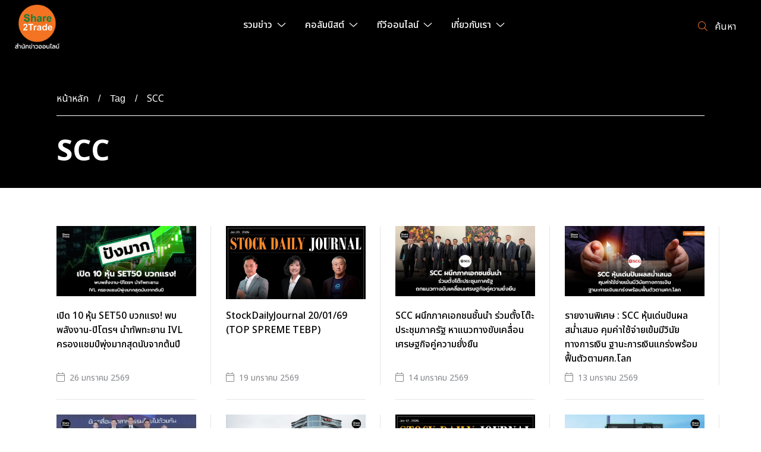

--- FILE ---
content_type: text/html; charset=UTF-8
request_url: https://www.share2trade.com/tag/SCC
body_size: 9620
content:
<!DOCTYPE html>
<html lang="th">
<head>

    <!-- Made with love by www.optiwise.io | Optiwise Provides Data and Corporate Services Tools for Public Companies -->

    <script async src="https://www.googletagmanager.com/gtag/js?id=G-GG1Y83EXDJ"></script>
   <script>
       window.dataLayer = window.dataLayer || [];
       function gtag(){dataLayer.push(arguments);}
       gtag('js', new Date());

       
       gtag('config', "G-GG1Y83EXDJ");

       
       gtag('config', 'UA-110016887-1');
   </script>



    


    



    <title>
        SCC | Share2Trade
    </title>

    <!--
<link rel="apple-touch-icon" sizes="192x192" href="/storage/favicon-app.png">
-->

<link rel="shortcut icon" type="image/png" sizes="32x32"
      href="https://www.share2trade.com/storage/favicon.png">
    <link href="https://fonts.googleapis.com/css2?family=Noto+Sans+Thai:wght@400;500;700&family=Noto+Sans:wght@400;500;700&display=swap" rel="stylesheet">

    <link rel="stylesheet" href="/assets/node.eef5d.css"/>

<link rel="stylesheet" href="/assets/vendor.f96cc.css"/>
<link rel="stylesheet" href="/assets/app.a4522.css"/>

    
    <meta charset="utf-8">

<meta http-equiv="Content-Type" content="text/html; charset=utf-8">
<meta http-equiv="X-UA-Compatible" content="IE=edge">

<meta name="viewport" content="width=device-width, initial-scale=1, maximum-scale=1, shrink-to-fit=no">
<meta name="format-detection" content="telephone=no">
<!--
<meta name="apple-mobile-web-app-title" content="Atlas CMS">
<meta name="application-name" content="Atlas CMS">
-->

<meta name="csrf-token" content="AtdDszBeHjeJ6A7C2g9Rr3qA8G5vJmZMoqpSvW0P">

<link rel="alternate" type="application/rss+xml" href="https://www.share2trade.com/feed/rss" title="Share2Trade">


<link rel="canonical" href="https://www.share2trade.com/tag/SCC"/>

<meta property="og:type" content="website" />
<meta property="og:title" content="SCC" />
<meta property="og:description" content="SCC" />
<meta property="og:url" content="https://www.share2trade.com/tag/SCC" />
<meta property="og:image" content="https://www.share2trade.com/glide/assets/images/default/opengraph.jpg?h=350&fit=max&fm=webp&t=1769598283" />

            <meta name="twitter:title" content="SCC" />
<meta name="twitter:description" content="SCC" />
<meta name="twitter:url" content="https://www.share2trade.com/tag/SCC" />
<meta name="twitter:images0" content="https://www.share2trade.com/glide/assets/images/default/opengraph.jpg?h=350&fit=max&fm=webp&t=1769598283" />

</head>
<body>





<div id="vue-app">

    <div v-cloak>

        <header-layout>
    <nav class="header__navbar navbar">
        <a href="https://www.share2trade.com/home" class="header__logo logo">
            <img src="/storage/logo.png" alt="Share2Trade" class="logo__img">
        </a>
        <div class="header__navigation navbar-expand-xl">
            <button type="button" data-toggle="collapse" data-target="#mainMenu" aria-controls="mainMenu"
                    aria-expanded="false" aria-label="Toggle navigation" class="header__navbar-toggler navbar-toggler">
                <i class="fal fa-bars"></i>
            </button>
            <div id="mainMenu" class="menu-wrapper collapse navbar-collapse ">
                <div class="menu-wrapper__menu">
                    <ul class="menu menu--main navbar-nav"  v-dropdown-toggle>
                        <li class="menu__nav-item menu__nav-item--lv1 nav-item">
                <a href="javascript:;" class="menu__nav-link menu__nav-link--lv1 nav-link ">
                    <span class="menu__title menu__title--lv1">รวมข่าว</span>
                    <span class="menu__icon menu__icon--lv1"></span>
                </a>
                <div class="menu__dropdown-menu menu__dropdown-menu--lv2">
                    <div class="menu__wrapper">
                        <div class="menu__info">
                            <p class="menu__headline headline">
                                รวมข่าว
                            </p>
                            <p class="h5 mb-2 mt-auto">ติดตามเรา</p>
<ul class="nav nav--social">
    <li class="nav__item">
        <a href="https://www.facebook.com/Share2Trade/" target="_blank" class="nav__link">
            <img class="nav__icon" src="/storage/icon/facebook.svg" alt="">
        </a>
    </li>
    <li class="nav__item">
        <a href="https://line.me/ti/g2/3vjqYsq5UYWWn8RPGJSnhsE9WWFEyPFnWcn1PQ" target="_blank" class="nav__link">
            <img class="nav__icon" src="/storage/icon/line.svg" alt="">
        </a>
    </li>
    <li class="nav__item">
        <a href="https://twitter.com/share2tradeweb" target="_blank" class="nav__link">
            <img class="nav__icon" src="/storage/icon/twitter.svg" alt="">
        </a>
    </li>
    <li class="nav__item">
        <a href="https://www.youtube.com/channel/UC9h8QrvFONaPcv96jo8S7lA" target="_blank" class="nav__link">
            <img class="nav__icon" src="/storage/icon/youtube.svg" alt="">
        </a>
    </li>
</ul>
                        </div>
                        <div class="menu__body">
                            <ul class="menu menu__lv2 navbar-nav">
                                                                    <li class="menu__nav-item menu__nav-item--lv2 nav-item">
                                        <a href="https://www.share2trade.com/news/talk-of-the-town" target="_self"
                                           class="menu__nav-link menu__nav-link--lv2 nav-link ">
                                            <span class="menu__title menu__title--lv2">Talk of The Town</span>
                                        </a>
                                    </li>
                                                                    <li class="menu__nav-item menu__nav-item--lv2 nav-item">
                                        <a href="https://www.share2trade.com/news/wealth-sharing" target="_self"
                                           class="menu__nav-link menu__nav-link--lv2 nav-link ">
                                            <span class="menu__title menu__title--lv2">Wealth Sharing</span>
                                        </a>
                                    </li>
                                                                    <li class="menu__nav-item menu__nav-item--lv2 nav-item">
                                        <a href="https://www.share2trade.com/news/bulletin-board" target="_self"
                                           class="menu__nav-link menu__nav-link--lv2 nav-link ">
                                            <span class="menu__title menu__title--lv2">กระดานข่าว</span>
                                        </a>
                                    </li>
                                                                    <li class="menu__nav-item menu__nav-item--lv2 nav-item">
                                        <a href="https://www.share2trade.com/news/s2t-daily" target="_self"
                                           class="menu__nav-link menu__nav-link--lv2 nav-link ">
                                            <span class="menu__title menu__title--lv2">S2T Daily</span>
                                        </a>
                                    </li>
                                                                    <li class="menu__nav-item menu__nav-item--lv2 nav-item">
                                        <a href="https://www.share2trade.com/news/stock-daily-journal" target="_self"
                                           class="menu__nav-link menu__nav-link--lv2 nav-link ">
                                            <span class="menu__title menu__title--lv2">Stock Daily Journal</span>
                                        </a>
                                    </li>
                                                                    <li class="menu__nav-item menu__nav-item--lv2 nav-item">
                                        <a href="https://www.share2trade.com/news/premium-stock" target="_self"
                                           class="menu__nav-link menu__nav-link--lv2 nav-link ">
                                            <span class="menu__title menu__title--lv2">Premium Stock</span>
                                        </a>
                                    </li>
                                                                    <li class="menu__nav-item menu__nav-item--lv2 nav-item">
                                        <a href="https://www.share2trade.com/news/press-release" target="_self"
                                           class="menu__nav-link menu__nav-link--lv2 nav-link ">
                                            <span class="menu__title menu__title--lv2">ภาพข่าวประชาสัมพันธ์</span>
                                        </a>
                                    </li>
                                                                    <li class="menu__nav-item menu__nav-item--lv2 nav-item">
                                        <a href="https://www.share2trade.com/news/analyst-research" target="_self"
                                           class="menu__nav-link menu__nav-link--lv2 nav-link ">
                                            <span class="menu__title menu__title--lv2">บทวิเคราะห์</span>
                                        </a>
                                    </li>
                                                                    <li class="menu__nav-item menu__nav-item--lv2 nav-item">
                                        <a href="https://www.share2trade.com/news/top-story-today" target="_self"
                                           class="menu__nav-link menu__nav-link--lv2 nav-link ">
                                            <span class="menu__title menu__title--lv2">เรื่องเด่นวันนี้</span>
                                        </a>
                                    </li>
                                                            </ul>
                        </div>
                    </div>
                </div>
            </li>
                                <li class="menu__nav-item menu__nav-item--lv1 nav-item">
                <a href="javascript:;" class="menu__nav-link menu__nav-link--lv1 nav-link ">
                    <span class="menu__title menu__title--lv1">คอลัมนิสต์</span>
                    <span class="menu__icon menu__icon--lv1"></span>
                </a>
                <div class="menu__dropdown-menu menu__dropdown-menu--lv2 menu__dropdown-menu--columnist">
                    <div class="menu__wrapper">
                        <div class="menu__info">
                            <p class="menu__headline headline">
                                คอลัมนิสต์
                            </p>
                            <p class="h5 mb-2 mt-auto">ติดตามเรา</p>
<ul class="nav nav--social">
    <li class="nav__item">
        <a href="https://www.facebook.com/Share2Trade/" target="_blank" class="nav__link">
            <img class="nav__icon" src="/storage/icon/facebook.svg" alt="">
        </a>
    </li>
    <li class="nav__item">
        <a href="https://line.me/ti/g2/3vjqYsq5UYWWn8RPGJSnhsE9WWFEyPFnWcn1PQ" target="_blank" class="nav__link">
            <img class="nav__icon" src="/storage/icon/line.svg" alt="">
        </a>
    </li>
    <li class="nav__item">
        <a href="https://twitter.com/share2tradeweb" target="_blank" class="nav__link">
            <img class="nav__icon" src="/storage/icon/twitter.svg" alt="">
        </a>
    </li>
    <li class="nav__item">
        <a href="https://www.youtube.com/channel/UC9h8QrvFONaPcv96jo8S7lA" target="_blank" class="nav__link">
            <img class="nav__icon" src="/storage/icon/youtube.svg" alt="">
        </a>
    </li>
</ul>
                        </div>
                        <div class="menu__body">
                            <ul class="menu menu__lv2 navbar-nav menu__lv2--columnist">
                                                                    <li class="menu__nav-item menu__nav-item--lv2 nav-item">
                                        <a href="https://www.share2trade.com/news/spotlight-on-hot-stock" target="_self"
                                           class="menu__nav-link menu__nav-link--lv2 nav-link ">
                                            <span class="menu__title menu__title--lv2">ส่องหุ้นร้อน</span>
                                        </a>
                                    </li>
                                                                    <li class="menu__nav-item menu__nav-item--lv2 nav-item">
                                        <a href="https://www.share2trade.com/news/highlight-stock" target="_self"
                                           class="menu__nav-link menu__nav-link--lv2 nav-link ">
                                            <span class="menu__title menu__title--lv2">จับประเด็นหุ้นเด่น</span>
                                        </a>
                                    </li>
                                                                    <li class="menu__nav-item menu__nav-item--lv2 nav-item">
                                        <a href="https://www.share2trade.com/news/smart-investment" target="_self"
                                           class="menu__nav-link menu__nav-link--lv2 nav-link ">
                                            <span class="menu__title menu__title--lv2">Smart Investment</span>
                                        </a>
                                    </li>
                                                                    <li class="menu__nav-item menu__nav-item--lv2 nav-item">
                                        <a href="https://www.share2trade.com/news/the-ipo" target="_self"
                                           class="menu__nav-link menu__nav-link--lv2 nav-link ">
                                            <span class="menu__title menu__title--lv2">The IPO</span>
                                        </a>
                                    </li>
                                                                    <li class="menu__nav-item menu__nav-item--lv2 nav-item">
                                        <a href="https://www.share2trade.com/news/fund-insurance" target="_self"
                                           class="menu__nav-link menu__nav-link--lv2 nav-link ">
                                            <span class="menu__title menu__title--lv2">Fund / Insurance</span>
                                        </a>
                                    </li>
                                                                    <li class="menu__nav-item menu__nav-item--lv2 nav-item">
                                        <a href="https://www.share2trade.com/news/sustainability" target="_self"
                                           class="menu__nav-link menu__nav-link--lv2 nav-link ">
                                            <span class="menu__title menu__title--lv2">Sustainability</span>
                                        </a>
                                    </li>
                                                                    <li class="menu__nav-item menu__nav-item--lv2 nav-item">
                                        <a href="https://www.share2trade.com/news/digital-asset" target="_self"
                                           class="menu__nav-link menu__nav-link--lv2 nav-link ">
                                            <span class="menu__title menu__title--lv2">สินทรัพย์ดิจิทัล/ทองคำ</span>
                                        </a>
                                    </li>
                                                                    <li class="menu__nav-item menu__nav-item--lv2 nav-item">
                                        <a href="https://www.share2trade.com/news/stock-talk-by-jim" target="_self"
                                           class="menu__nav-link menu__nav-link--lv2 nav-link ">
                                            <span class="menu__title menu__title--lv2">Gossip Station..by เจ๊จิ๋ม</span>
                                        </a>
                                    </li>
                                                                    <li class="menu__nav-item menu__nav-item--lv2 nav-item">
                                        <a href="https://www.share2trade.com/news/stock-talk-by-som" target="_self"
                                           class="menu__nav-link menu__nav-link--lv2 nav-link ">
                                            <span class="menu__title menu__title--lv2">ส้มซ่าส์ขาเม้าส์</span>
                                        </a>
                                    </li>
                                                                    <li class="menu__nav-item menu__nav-item--lv2 nav-item">
                                        <a href="https://www.share2trade.com/news/hot-stock" target="_self"
                                           class="menu__nav-link menu__nav-link--lv2 nav-link ">
                                            <span class="menu__title menu__title--lv2">Hot Stocks</span>
                                        </a>
                                    </li>
                                                                    <li class="menu__nav-item menu__nav-item--lv2 nav-item">
                                        <a href="https://www.share2trade.com/news/misc" target="_self"
                                           class="menu__nav-link menu__nav-link--lv2 nav-link ">
                                            <span class="menu__title menu__title--lv2">จิปาถะ</span>
                                        </a>
                                    </li>
                                                            </ul>
                        </div>
                    </div>
                </div>
            </li>
                                <li class="menu__nav-item menu__nav-item--lv1 nav-item">
                <a href="javascript:;" class="menu__nav-link menu__nav-link--lv1 nav-link ">
                    <span class="menu__title menu__title--lv1">ทีวีออนไลน์</span>
                    <span class="menu__icon menu__icon--lv1"></span>
                </a>
                <div class="menu__dropdown-menu menu__dropdown-menu--lv2">
                    <div class="menu__wrapper">
                        <div class="menu__info">
                            <p class="menu__headline headline">
                                ทีวีออนไลน์
                            </p>
                            <p class="h5 mb-2 mt-auto">ติดตามเรา</p>
<ul class="nav nav--social">
    <li class="nav__item">
        <a href="https://www.facebook.com/Share2Trade/" target="_blank" class="nav__link">
            <img class="nav__icon" src="/storage/icon/facebook.svg" alt="">
        </a>
    </li>
    <li class="nav__item">
        <a href="https://line.me/ti/g2/3vjqYsq5UYWWn8RPGJSnhsE9WWFEyPFnWcn1PQ" target="_blank" class="nav__link">
            <img class="nav__icon" src="/storage/icon/line.svg" alt="">
        </a>
    </li>
    <li class="nav__item">
        <a href="https://twitter.com/share2tradeweb" target="_blank" class="nav__link">
            <img class="nav__icon" src="/storage/icon/twitter.svg" alt="">
        </a>
    </li>
    <li class="nav__item">
        <a href="https://www.youtube.com/channel/UC9h8QrvFONaPcv96jo8S7lA" target="_blank" class="nav__link">
            <img class="nav__icon" src="/storage/icon/youtube.svg" alt="">
        </a>
    </li>
</ul>
                        </div>
                        <div class="menu__body">
                            <ul class="menu menu__lv2 navbar-nav">
                                                                    <li class="menu__nav-item menu__nav-item--lv2 nav-item">
                                        <a href="https://www.share2trade.com/news/exclusive-talk" target="_self"
                                           class="menu__nav-link menu__nav-link--lv2 nav-link ">
                                            <span class="menu__title menu__title--lv2">Exclusive Talk</span>
                                        </a>
                                    </li>
                                                                    <li class="menu__nav-item menu__nav-item--lv2 nav-item">
                                        <a href="https://www.share2trade.com/news/hot-story" target="_self"
                                           class="menu__nav-link menu__nav-link--lv2 nav-link ">
                                            <span class="menu__title menu__title--lv2">Hot Story</span>
                                        </a>
                                    </li>
                                                                    <li class="menu__nav-item menu__nav-item--lv2 nav-item">
                                        <a href="https://www.share2trade.com/news/special-variety" target="_self"
                                           class="menu__nav-link menu__nav-link--lv2 nav-link ">
                                            <span class="menu__title menu__title--lv2">สเปเชียล วาไรตี้</span>
                                        </a>
                                    </li>
                                                                    <li class="menu__nav-item menu__nav-item--lv2 nav-item">
                                        <a href="https://www.share2trade.com/news/live-broadcast" target="_self"
                                           class="menu__nav-link menu__nav-link--lv2 nav-link ">
                                            <span class="menu__title menu__title--lv2">Live Broadcast / The Billionaire Way</span>
                                        </a>
                                    </li>
                                                            </ul>
                        </div>
                    </div>
                </div>
            </li>
                                <li class="menu__nav-item menu__nav-item--lv1 nav-item">
                <a href="javascript:;" class="menu__nav-link menu__nav-link--lv1 nav-link ">
                    <span class="menu__title menu__title--lv1">เกี่ยวกับเรา</span>
                    <span class="menu__icon menu__icon--lv1"></span>
                </a>
                <div class="menu__dropdown-menu menu__dropdown-menu--lv2">
                    <div class="menu__wrapper">
                        <div class="menu__info">
                            <p class="menu__headline headline">
                                เกี่ยวกับเรา
                            </p>
                            <p class="h5 mb-2 mt-auto">ติดตามเรา</p>
<ul class="nav nav--social">
    <li class="nav__item">
        <a href="https://www.facebook.com/Share2Trade/" target="_blank" class="nav__link">
            <img class="nav__icon" src="/storage/icon/facebook.svg" alt="">
        </a>
    </li>
    <li class="nav__item">
        <a href="https://line.me/ti/g2/3vjqYsq5UYWWn8RPGJSnhsE9WWFEyPFnWcn1PQ" target="_blank" class="nav__link">
            <img class="nav__icon" src="/storage/icon/line.svg" alt="">
        </a>
    </li>
    <li class="nav__item">
        <a href="https://twitter.com/share2tradeweb" target="_blank" class="nav__link">
            <img class="nav__icon" src="/storage/icon/twitter.svg" alt="">
        </a>
    </li>
    <li class="nav__item">
        <a href="https://www.youtube.com/channel/UC9h8QrvFONaPcv96jo8S7lA" target="_blank" class="nav__link">
            <img class="nav__icon" src="/storage/icon/youtube.svg" alt="">
        </a>
    </li>
</ul>
                        </div>
                        <div class="menu__body">
                            <ul class="menu menu__lv2 navbar-nav">
                                                                    <li class="menu__nav-item menu__nav-item--lv2 nav-item">
                                        <a href="https://www.share2trade.com/about-us/online-news-agency" target="_self"
                                           class="menu__nav-link menu__nav-link--lv2 nav-link ">
                                            <span class="menu__title menu__title--lv2">สำนักข่าวออนไลน์</span>
                                        </a>
                                    </li>
                                                                    <li class="menu__nav-item menu__nav-item--lv2 nav-item">
                                        <a href="https://www.share2trade.com/about-us/our-businesses" target="_self"
                                           class="menu__nav-link menu__nav-link--lv2 nav-link ">
                                            <span class="menu__title menu__title--lv2">ธุรกิจของเรา</span>
                                        </a>
                                    </li>
                                                                    <li class="menu__nav-item menu__nav-item--lv2 nav-item">
                                        <a href="https://www.share2trade.com/about-us/contact-us" target="_self"
                                           class="menu__nav-link menu__nav-link--lv2 nav-link ">
                                            <span class="menu__title menu__title--lv2">ติดต่อเรา</span>
                                        </a>
                                    </li>
                                                            </ul>
                        </div>
                    </div>
                </div>
            </li>
            </ul>
                </div>
                <div class="menu-wrapper__social-links">
                    <p class="h5 mb-2">ติดตามเรา</p>
<ul class="nav nav--social">
    <li class="nav-item">
        <a href="https://www.facebook.com/Share2Trade/" target="_blank" class="nav-link">
            <img class="nav-icon" src="/storage/icon/facebook.svg" alt="">
        </a>
    </li>
    <li class="nav-item">
        <a href="https://line.me/ti/g2/3vjqYsq5UYWWn8RPGJSnhsE9WWFEyPFnWcn1PQ" target="_blank" class="nav-link">
            <img class="nav-icon" src="/storage/icon/line.svg" alt="">
        </a>
    </li>
    <li class="nav-item">
        <a href="https://twitter.com/share2tradeweb" target="_blank" class="nav-link">
            <img class="nav-icon" src="/storage/icon/twitter.svg" alt="">
        </a>
    </li>
    <li class="nav-item">
        <a href="https://www.youtube.com/channel/UC9h8QrvFONaPcv96jo8S7lA" target="_blank" class="nav-link">
            <img class="nav-icon" src="/storage/icon/youtube.svg" alt="">
        </a>
    </li>
</ul>
                </div>
            </div>
        </div>
        <div class="header__action">
            <div class="header__search">
                <a href="https://www.share2trade.com/search" class="header__btn-search btn btn--search">
                    <span class="btn__icon fal fa-search"></span>
                    <span class="btn__title">ค้นหา</span>
                </a>
            </div>
        </div>
    </nav>
</header-layout>

        <main class="main">

    <article class="content">

        <div class="page-header">
                    <div class="page-header__body">
                        <div class="container">
                            <div class="row no-gutters">
                                <div class="col-12">
                                    <div class="page-header__breadcrumb">
                                        <nav aria-label="breadcrumb">
                                            <ol class="breadcrumb">
                                                <li class="breadcrumb-item"><a class="breadcrumb-link" href="https://www.share2trade.com/home">หน้าหลัก</a></li>
                                                <li class="breadcrumb-item">Tag</li>
                                                <li class="breadcrumb-item" aria-current="page">
                                                    <a class="breadcrumb-link active" href="https://www.share2trade.com/tag/SCC">
                                                        SCC
                                                    </a>
                                                </li>
                                            </ol>
                                        </nav>

                                    </div>
                                </div>
                                <div class="col-12">
                                    <h1 class="page-header__title">
                                        SCC
                                    </h1>
                                </div>
                            </div>
                        </div>
                    </div>
                </div>

        <section class="section">
                <div class="section__body">
                    <div class="container">
                        <div class="row">
                            <div class="col-12">
                                                                    <div class="card-deck card-deck--last-child-no-border-right card-deck--has-border-bottom card-deck--has-border-right card-deck--1 card-deck--md-2 card-deck--lg-4">
                                                                                    <a href="https://www.share2trade.com/news/52205/%E0%B9%80%E0%B8%9B%E0%B8%B4%E0%B8%94-10-%E0%B8%AB%E0%B8%B8%E0%B9%89%E0%B8%99-set50-%E0%B8%9A%E0%B8%A7%E0%B8%81%E0%B9%81%E0%B8%A3%E0%B8%87-%E0%B8%9E%E0%B8%9A%E0%B8%9E%E0%B8%A5%E0%B8%B1%E0%B8%87%E0%B8%87%E0%B8%B2%E0%B8%99-%E0%B8%9B%E0%B8%B4%E0%B9%82%E0%B8%95%E0%B8%A3%E0%B8%AF-%E0%B8%99%E0%B8%B3%E0%B8%97%E0%B8%B1%E0%B8%9E%E0%B8%97%E0%B8%B0%E0%B8%A2%E0%B8%B2%E0%B8%99-ivl-%E0%B8%84%E0%B8%A3%E0%B8%AD%E0%B8%87%E0%B9%81%E0%B8%8A%E0%B8%A1%E0%B8%9B%E0%B9%8C%E0%B8%9E%E0%B8%B8%E0%B9%88%E0%B8%87%E0%B8%A1%E0%B8%B2%E0%B8%81%E0%B8%AA%E0%B8%B8%E0%B8%94%E0%B8%99%E0%B8%B1%E0%B8%9A%E0%B8%88%E0%B8%B2%E0%B8%81%E0%B8%95%E0%B9%89%E0%B8%99%E0%B8%9B%E0%B8%B5"
                                               target="_self" class="card">
                                                <div class="card__img-wrapper">
                                                    <img
                                                        src="https://www.share2trade.com/storage/News%20Today/2026/260126/%E0%B9%80%E0%B8%9B%E0%B8%B4%E0%B8%94%2010%20%E0%B8%AB%E0%B8%B8%E0%B9%89%E0%B8%99%20SET50%20%E0%B8%9A%E0%B8%A7%E0%B8%81%E0%B9%81%E0%B8%A3%E0%B8%87!_S2T%20(%E0%B9%80%E0%B8%A7%E0%B9%87%E0%B8%9A)_0.jpg"
                                                        alt="เปิด 10 หุ้น SET50 บวกแรง! พบพลังงาน-ปิโตรฯ นำทัพทะยาน IVL ครองแชมป์พุ่งมากสุดนับจากต้นปี" class="card__img">
                                                </div>
                                                <div class="card__body">
                                                    <h5 class="card__title card__title--sm">เปิด 10 หุ้น SET50 บวกแรง! พบพลังงาน-ปิโตรฯ นำทัพทะยาน IVL ครองแชมป์พุ่งมากสุดนับจากต้นปี</h5>
                                                    <div class="card__date">
                                                        <span class="card__date-icon"></span>
                                                        <span
                                                            class="card__date-text">26 มกราคม 2569</span>
                                                    </div>
                                                </div>
                                            </a>
                                                                                    <a href="https://www.share2trade.com/news/52038/stockdailyjournal-20-01-69-top-spreme-tebp"
                                               target="_self" class="card">
                                                <div class="card__img-wrapper">
                                                    <img
                                                        src="https://www.share2trade.com/storage/Ebook/SDJ/2026/200169.jpg"
                                                        alt="StockDailyJournal 20/01/69 (TOP SPREME TEBP)" class="card__img">
                                                </div>
                                                <div class="card__body">
                                                    <h5 class="card__title card__title--sm">StockDailyJournal 20/01/69 (TOP SPREME TEBP)</h5>
                                                    <div class="card__date">
                                                        <span class="card__date-icon"></span>
                                                        <span
                                                            class="card__date-text">19 มกราคม 2569</span>
                                                    </div>
                                                </div>
                                            </a>
                                                                                    <a href="https://www.share2trade.com/news/51908/scc-%E0%B8%9C%E0%B8%99%E0%B8%B6%E0%B8%81%E0%B8%A0%E0%B8%B2%E0%B8%84%E0%B9%80%E0%B8%AD%E0%B8%81%E0%B8%8A%E0%B8%99%E0%B8%8A%E0%B8%B1%E0%B9%89%E0%B8%99%E0%B8%99%E0%B8%B3-%E0%B8%A3%E0%B9%88%E0%B8%A7%E0%B8%A1%E0%B8%95%E0%B8%B1%E0%B9%89%E0%B8%87%E0%B9%82%E0%B8%95%E0%B9%8A%E0%B8%B0%E0%B8%9B%E0%B8%A3%E0%B8%B0%E0%B8%8A%E0%B8%B8%E0%B8%A1%E0%B8%A0%E0%B8%B2%E0%B8%84%E0%B8%A3%E0%B8%B1%E0%B8%90-%E0%B8%AB%E0%B8%B2%E0%B9%81%E0%B8%99%E0%B8%A7%E0%B8%97%E0%B8%B2%E0%B8%87%E0%B8%82%E0%B8%B1%E0%B8%9A%E0%B9%80%E0%B8%84%E0%B8%A5%E0%B8%B7%E0%B9%88%E0%B8%AD%E0%B8%99%E0%B9%80%E0%B8%A8%E0%B8%A3%E0%B8%A9%E0%B8%90%E0%B8%81%E0%B8%B4%E0%B8%88%E0%B8%84%E0%B8%B9%E0%B9%88%E0%B8%84%E0%B8%A7%E0%B8%B2%E0%B8%A1%E0%B8%A2%E0%B8%B1%E0%B9%88%E0%B8%87%E0%B8%A2%E0%B8%B7%E0%B8%99"
                                               target="_self" class="card">
                                                <div class="card__img-wrapper">
                                                    <img
                                                        src="https://www.share2trade.com/storage/News%20Today/2026/140126/SCC_S2T%20(%E0%B9%80%E0%B8%A7%E0%B9%87%E0%B8%9A)_0.jpg"
                                                        alt="SCC ผนึกภาคเอกชนชั้นนำ ร่วมตั้งโต๊ะประชุมภาครัฐ หาแนวทางขับเคลื่อนเศรษฐกิจคู่ความยั่งยืน" class="card__img">
                                                </div>
                                                <div class="card__body">
                                                    <h5 class="card__title card__title--sm">SCC ผนึกภาคเอกชนชั้นนำ ร่วมตั้งโต๊ะประชุมภาครัฐ หาแนวทางขับเคลื่อนเศรษฐกิจคู่ความยั่งยืน</h5>
                                                    <div class="card__date">
                                                        <span class="card__date-icon"></span>
                                                        <span
                                                            class="card__date-text">14 มกราคม 2569</span>
                                                    </div>
                                                </div>
                                            </a>
                                                                                    <a href="https://www.share2trade.com/news/51845/%E0%B8%A3%E0%B8%B2%E0%B8%A2%E0%B8%87%E0%B8%B2%E0%B8%99%E0%B8%9E%E0%B8%B4%E0%B9%80%E0%B8%A8%E0%B8%A9-scc-%E0%B8%AB%E0%B8%B8%E0%B9%89%E0%B8%99%E0%B9%80%E0%B8%94%E0%B9%88%E0%B8%99%E0%B8%9B%E0%B8%B1%E0%B8%99%E0%B8%9C%E0%B8%A5%E0%B8%AA%E0%B8%A1%E0%B9%88%E0%B8%B3%E0%B9%80%E0%B8%AA%E0%B8%A1%E0%B8%AD-%E0%B8%84%E0%B8%B8%E0%B8%A1%E0%B8%84%E0%B9%88%E0%B8%B2%E0%B9%83%E0%B8%8A%E0%B9%89%E0%B8%88%E0%B9%88%E0%B8%B2%E0%B8%A2%E0%B9%80%E0%B8%82%E0%B9%89%E0%B8%A1%E0%B8%A1%E0%B8%B5%E0%B8%A7%E0%B8%B4%E0%B8%99%E0%B8%B1%E0%B8%A2%E0%B8%97%E0%B8%B2%E0%B8%87%E0%B8%81%E0%B8%B2%E0%B8%A3%E0%B9%80%E0%B8%87%E0%B8%B4%E0%B8%99-%E0%B8%90%E0%B8%B2%E0%B8%99%E0%B8%B0%E0%B8%81%E0%B8%B2%E0%B8%A3%E0%B9%80%E0%B8%87%E0%B8%B4%E0%B8%99%E0%B9%81%E0%B8%81%E0%B8%A3%E0%B9%88%E0%B8%87%E0%B8%9E%E0%B8%A3%E0%B9%89%E0%B8%AD%E0%B8%A1%E0%B8%9F%E0%B8%B7%E0%B9%89%E0%B8%99%E0%B8%95%E0%B8%B1%E0%B8%A7%E0%B8%95%E0%B8%B2%E0%B8%A1%E0%B8%A8%E0%B8%81%E0%B9%82%E0%B8%A5%E0%B8%81"
                                               target="_self" class="card">
                                                <div class="card__img-wrapper">
                                                    <img
                                                        src="https://www.share2trade.com/storage/News%20Today/2026/130126/SCC_%E0%B8%A3%E0%B8%B2%E0%B8%A2%E0%B8%87%E0%B8%B2%E0%B8%99%E0%B8%9E%E0%B8%B4%E0%B9%80%E0%B8%A8%E0%B8%A9%20S2T%20(%E0%B9%80%E0%B8%A7%E0%B9%87%E0%B8%9A)%20copy_0.jpg"
                                                        alt="รายงานพิเศษ : SCC หุ้นเด่นปันผลสม่ำเสมอ คุมค่าใช้จ่ายเข้มมีวินัยทางการเงิน ฐานะการเงินแกร่งพร้อมฟื้นตัวตามศก.โลก" class="card__img">
                                                </div>
                                                <div class="card__body">
                                                    <h5 class="card__title card__title--sm">รายงานพิเศษ : SCC หุ้นเด่นปันผลสม่ำเสมอ คุมค่าใช้จ่ายเข้มมีวินัยทางการเงิน ฐานะการเงินแกร่งพร้อมฟื้นตัวตามศก.โลก</h5>
                                                    <div class="card__date">
                                                        <span class="card__date-icon"></span>
                                                        <span
                                                            class="card__date-text">13 มกราคม 2569</span>
                                                    </div>
                                                </div>
                                            </a>
                                                                                    <a href="https://www.share2trade.com/news/51838/scc-%E0%B9%80%E0%B8%A3%E0%B9%88%E0%B8%87%E0%B8%82%E0%B8%B1%E0%B8%9A%E0%B9%80%E0%B8%84%E0%B8%A5%E0%B8%B7%E0%B9%88%E0%B8%AD%E0%B8%99%E0%B9%80%E0%B8%A8%E0%B8%A3%E0%B8%A9%E0%B8%90%E0%B8%81%E0%B8%B4%E0%B8%88%E0%B9%84%E0%B8%97%E0%B8%A2-%E0%B8%88%E0%B8%B1%E0%B8%94%E0%B8%87%E0%B8%B2%E0%B8%99-reinvent-thailand-rejuvenate-smes-%E0%B8%9E%E0%B8%A5%E0%B8%B4%E0%B8%81%E0%B9%82%E0%B8%89%E0%B8%A1-smes-%E0%B9%80%E0%B8%9B%E0%B8%A5%E0%B8%B5%E0%B9%88%E0%B8%A2%E0%B8%99%E0%B8%AD%E0%B8%B8%E0%B8%95%E0%B8%AA%E0%B8%B2%E0%B8%AB%E0%B8%81%E0%B8%A3%E0%B8%A3%E0%B8%A1%E0%B8%81%E0%B9%89%E0%B8%B2%E0%B8%A7%E0%B8%81%E0%B8%A3%E0%B8%B0%E0%B9%82%E0%B8%94%E0%B8%94"
                                               target="_self" class="card">
                                                <div class="card__img-wrapper">
                                                    <img
                                                        src="https://www.share2trade.com/storage/News%20Today/2026/130126/SCC%20%E0%B9%80%E0%B8%A3%E0%B9%88%E0%B8%87%E0%B8%82%E0%B8%B1%E0%B8%9A%E0%B9%80%E0%B8%84%E0%B8%A5%E0%B8%B7%E0%B9%88%E0%B8%AD%E0%B8%99%E0%B9%80%E0%B8%A8%E0%B8%A3%E0%B8%A9%E0%B8%90%E0%B8%81%E0%B8%B4%E0%B8%88%E0%B9%84%E0%B8%97%E0%B8%A2_S2T%20(%E0%B9%80%E0%B8%A7%E0%B9%87%E0%B8%9A)%20copy_0.jpg"
                                                        alt="SCC เร่งขับเคลื่อนเศรษฐกิจไทย จัดงาน Reinvent Thailand, Rejuvenate SMEs พลิกโฉม SMEs เปลี่ยนอุตสาหกรรมก้าวกระโดด" class="card__img">
                                                </div>
                                                <div class="card__body">
                                                    <h5 class="card__title card__title--sm">SCC เร่งขับเคลื่อนเศรษฐกิจไทย จัดงาน Reinvent Thailand, Rejuvenate SMEs พลิกโฉม SMEs เปลี่ยนอุตสาหกรรมก้าวกระโดด</h5>
                                                    <div class="card__date">
                                                        <span class="card__date-icon"></span>
                                                        <span
                                                            class="card__date-text">13 มกราคม 2569</span>
                                                    </div>
                                                </div>
                                            </a>
                                                                                    <a href="https://www.share2trade.com/news/51792/%E0%B8%96%E0%B8%B6%E0%B8%87%E0%B9%80%E0%B8%A7%E0%B8%A5%E0%B8%B2%E0%B8%88%E0%B8%B1%E0%B8%9A%E0%B8%95%E0%B8%B2-scc-%E0%B8%AB%E0%B8%A5%E0%B8%B1%E0%B8%87%E0%B8%A3%E0%B8%B2%E0%B8%84%E0%B8%B2%E0%B8%9B%E0%B8%B4%E0%B9%82%E0%B8%95%E0%B8%A3%E0%B9%80%E0%B8%84%E0%B8%A1%E0%B8%B5%E0%B8%9C%E0%B9%88%E0%B8%B2%E0%B8%99%E0%B8%88%E0%B8%B8%E0%B8%94%E0%B8%95%E0%B9%88%E0%B8%B3%E0%B8%AA%E0%B8%B8%E0%B8%94-%E0%B9%82%E0%B8%9A%E0%B8%A3%E0%B8%81%E0%B8%AF-%E0%B8%84%E0%B8%B2%E0%B8%94%E0%B8%81%E0%B8%B3%E0%B9%84%E0%B8%A3%E0%B8%9B%E0%B8%B5-69-%E0%B9%80%E0%B8%95%E0%B8%B4%E0%B8%9A%E0%B9%82%E0%B8%95-22"
                                               target="_self" class="card">
                                                <div class="card__img-wrapper">
                                                    <img
                                                        src="https://www.share2trade.com/storage/News%20Today/2026/120126/%E0%B8%96%E0%B8%B6%E0%B8%87%E0%B9%80%E0%B8%A7%E0%B8%A5%E0%B8%B2%E0%B8%88%E0%B8%B1%E0%B8%9A%E0%B8%95%E0%B8%B2%20SCC_S2T%20(%E0%B9%80%E0%B8%A7%E0%B9%87%E0%B8%9A)%20copy_0.jpg"
                                                        alt="ถึงเวลาจับตา SCC หลังราคาปิโตรเคมีผ่านจุดต่ำสุด โบรกฯ คาดกำไรปี 69 เติบโต 22%" class="card__img">
                                                </div>
                                                <div class="card__body">
                                                    <h5 class="card__title card__title--sm">ถึงเวลาจับตา SCC หลังราคาปิโตรเคมีผ่านจุดต่ำสุด โบรกฯ คาดกำไรปี 69 เติบโต 22%</h5>
                                                    <div class="card__date">
                                                        <span class="card__date-icon"></span>
                                                        <span
                                                            class="card__date-text">12 มกราคม 2569</span>
                                                    </div>
                                                </div>
                                            </a>
                                                                                    <a href="https://www.share2trade.com/news/51783/stockdailyjournal-12-01-69-tegh-panel-spreme"
                                               target="_self" class="card">
                                                <div class="card__img-wrapper">
                                                    <img
                                                        src="https://www.share2trade.com/storage/Ebook/SDJ/2026/120169.jpg"
                                                        alt="StockDailyJournal 12/01/69 (TEGH PANEL SPREME)" class="card__img">
                                                </div>
                                                <div class="card__body">
                                                    <h5 class="card__title card__title--sm">StockDailyJournal 12/01/69 (TEGH PANEL SPREME)</h5>
                                                    <div class="card__date">
                                                        <span class="card__date-icon"></span>
                                                        <span
                                                            class="card__date-text">09 มกราคม 2569</span>
                                                    </div>
                                                </div>
                                            </a>
                                                                                    <a href="https://www.share2trade.com/news/51693/3-%E0%B8%A2%E0%B8%B1%E0%B8%81%E0%B8%A9%E0%B9%8C%E0%B8%9B%E0%B8%B4%E0%B9%82%E0%B8%95%E0%B8%A3%E0%B8%AF-%E0%B8%A3%E0%B8%B2%E0%B8%84%E0%B8%B2%E0%B9%81%E0%B8%A3%E0%B8%87-%E0%B8%AB%E0%B8%A5%E0%B8%B1%E0%B8%87-%E0%B9%80%E0%B8%A7%E0%B9%80%E0%B8%99%E0%B8%8B%E0%B8%B9%E0%B9%80%E0%B8%AD%E0%B8%A5%E0%B8%B2-%E0%B8%88%E0%B8%B0%E0%B8%AA%E0%B9%88%E0%B8%87%E0%B8%99%E0%B9%89%E0%B8%B3%E0%B8%A1%E0%B8%B1%E0%B8%99%E0%B9%83%E0%B8%AB%E0%B9%89%E0%B8%AA%E0%B8%AB%E0%B8%A3%E0%B8%B1%E0%B8%90%E0%B8%AF-%E0%B8%AB%E0%B8%99%E0%B8%B8%E0%B8%99%E0%B8%8B%E0%B8%B1%E0%B8%9E%E0%B8%9E%E0%B8%A5%E0%B8%B2%E0%B8%A2%E0%B9%80%E0%B8%9E%E0%B8%B4%E0%B9%88%E0%B8%A1-%E0%B8%94%E0%B8%B1%E0%B8%99%E0%B8%AA%E0%B9%80%E0%B8%9B%E0%B8%A3%E0%B8%94%E0%B8%9E%E0%B8%B8%E0%B9%88%E0%B8%87"
                                               target="_self" class="card">
                                                <div class="card__img-wrapper">
                                                    <img
                                                        src="https://www.share2trade.com/storage/News%20Today/2026/071026/3%20%E0%B8%A2%E0%B8%B1%E0%B8%81%E0%B8%A9%E0%B9%8C%E0%B8%9B%E0%B8%B4%E0%B9%82%E0%B8%95%E0%B8%A3%E0%B8%AF%20%E0%B8%A3%E0%B8%B2%E0%B8%84%E0%B8%B2%E0%B9%81%E0%B8%A3%E0%B8%87_S2T%20(%E0%B9%80%E0%B8%A7%E0%B9%87%E0%B8%9A)%20copy_0.jpg"
                                                        alt="3 ยักษ์ปิโตรฯ ราคาแรง หลัง “เวเนซูเอลา” จะส่งน้ำมันให้สหรัฐฯ หนุนซัพพลายเพิ่ม ดันสเปรดพุ่ง" class="card__img">
                                                </div>
                                                <div class="card__body">
                                                    <h5 class="card__title card__title--sm">3 ยักษ์ปิโตรฯ ราคาแรง หลัง “เวเนซูเอลา” จะส่งน้ำมันให้สหรัฐฯ หนุนซัพพลายเพิ่ม ดันสเปรดพุ่ง</h5>
                                                    <div class="card__date">
                                                        <span class="card__date-icon"></span>
                                                        <span
                                                            class="card__date-text">07 มกราคม 2569</span>
                                                    </div>
                                                </div>
                                            </a>
                                                                                    <a href="https://www.share2trade.com/news/51653/hot-stocks-%E0%B8%9B%E0%B8%A3%E0%B8%B0%E0%B8%88%E0%B8%B3%E0%B8%A7%E0%B8%B1%E0%B8%99%E0%B8%97%E0%B8%B5%E0%B9%88-06-01-2569"
                                               target="_self" class="card">
                                                <div class="card__img-wrapper">
                                                    <img
                                                        src="https://www.share2trade.com/storage/GRAPHICS/2026/%E0%B8%AB%E0%B8%B8%E0%B9%89%E0%B8%99%E0%B8%A3%E0%B9%89%E0%B8%AD%E0%B8%99%20HOT%20STOCKS%20060169%20copy.jpg"
                                                        alt="Hot Stocks ประจำวันที่ 06/01/2569" class="card__img">
                                                </div>
                                                <div class="card__body">
                                                    <h5 class="card__title card__title--sm">Hot Stocks ประจำวันที่ 06/01/2569</h5>
                                                    <div class="card__date">
                                                        <span class="card__date-icon"></span>
                                                        <span
                                                            class="card__date-text">05 มกราคม 2569</span>
                                                    </div>
                                                </div>
                                            </a>
                                                                                    <a href="https://www.share2trade.com/news/51652/stockdailyjournal-06-01-69-sa-prm-winmed"
                                               target="_self" class="card">
                                                <div class="card__img-wrapper">
                                                    <img
                                                        src="https://www.share2trade.com/storage/Ebook/SDJ/2026/060169.jpg"
                                                        alt="StockDailyJournal 06/01/69   (SA PRM WINMED)" class="card__img">
                                                </div>
                                                <div class="card__body">
                                                    <h5 class="card__title card__title--sm">StockDailyJournal 06/01/69   (SA PRM WINMED)</h5>
                                                    <div class="card__date">
                                                        <span class="card__date-icon"></span>
                                                        <span
                                                            class="card__date-text">05 มกราคม 2569</span>
                                                    </div>
                                                </div>
                                            </a>
                                                                                    <a href="https://www.share2trade.com/news/51618/%E0%B8%AB%E0%B8%99%E0%B8%B1%E0%B8%87%E0%B8%AA%E0%B8%B7%E0%B8%AD%E0%B8%9E%E0%B8%B4%E0%B8%A1%E0%B8%9E%E0%B9%8C%E0%B8%AD%E0%B8%B4%E0%B9%80%E0%B8%A5%E0%B9%87%E0%B8%81%E0%B8%97%E0%B8%A3%E0%B8%AD%E0%B8%99%E0%B8%B4%E0%B8%81%E0%B8%AA%E0%B9%8C-share2trade-5-%E0%B8%A1%E0%B8%84-2569-ptg-scc-kbank-scb-kkp"
                                               target="_self" class="card">
                                                <div class="card__img-wrapper">
                                                    <img
                                                        src="https://www.share2trade.com/storage/Ebook/S2T/2025/December/e-book%20S2T%20-%20050169%20(3%20%E0%B8%82%E0%B9%88%E0%B8%B2%E0%B8%A7).jpg"
                                                        alt="หนังสือพิมพ์อิเล็กทรอนิกส์ Share2Trade 5 ม.ค. 2569 (PTG, SCC, KBANK, SCB, KKP)" class="card__img">
                                                </div>
                                                <div class="card__body">
                                                    <h5 class="card__title card__title--sm">หนังสือพิมพ์อิเล็กทรอนิกส์ Share2Trade 5 ม.ค. 2569 (PTG, SCC, KBANK, SCB, KKP)</h5>
                                                    <div class="card__date">
                                                        <span class="card__date-icon"></span>
                                                        <span
                                                            class="card__date-text">30 ธันวาคม 2568</span>
                                                    </div>
                                                </div>
                                            </a>
                                                                                    <a href="https://www.share2trade.com/news/51591/hot-stocks-%E0%B8%9B%E0%B8%A3%E0%B8%B0%E0%B8%88%E0%B8%B3%E0%B8%A7%E0%B8%B1%E0%B8%99%E0%B8%97%E0%B8%B5%E0%B9%88-30-12-2568"
                                               target="_self" class="card">
                                                <div class="card__img-wrapper">
                                                    <img
                                                        src="https://www.share2trade.com/storage/GRAPHICS/2025/November/%E0%B8%AB%E0%B8%B8%E0%B9%89%E0%B8%99%E0%B8%A3%E0%B9%89%E0%B8%AD%E0%B8%99%20HOT%20STOCKS-301225_0.jpg"
                                                        alt="Hot Stocks ประจำวันที่ 30/12/2568" class="card__img">
                                                </div>
                                                <div class="card__body">
                                                    <h5 class="card__title card__title--sm">Hot Stocks ประจำวันที่ 30/12/2568</h5>
                                                    <div class="card__date">
                                                        <span class="card__date-icon"></span>
                                                        <span
                                                            class="card__date-text">29 ธันวาคม 2568</span>
                                                    </div>
                                                </div>
                                            </a>
                                                                                    <a href="https://www.share2trade.com/news/51528/stockdailyjournal-26-12-68-scl-pttgc-mfc"
                                               target="_self" class="card">
                                                <div class="card__img-wrapper">
                                                    <img
                                                        src="https://www.share2trade.com/storage/Ebook/SDJ/2025/261268.jpg"
                                                        alt="StockDailyJournal 26/12/68 (SCL PTTGC MFC)" class="card__img">
                                                </div>
                                                <div class="card__body">
                                                    <h5 class="card__title card__title--sm">StockDailyJournal 26/12/68 (SCL PTTGC MFC)</h5>
                                                    <div class="card__date">
                                                        <span class="card__date-icon"></span>
                                                        <span
                                                            class="card__date-text">25 ธันวาคม 2568</span>
                                                    </div>
                                                </div>
                                            </a>
                                                                                    <a href="https://www.share2trade.com/news/51476/stockdailyjournal-25-12-68-idg-pps-twpc"
                                               target="_self" class="card">
                                                <div class="card__img-wrapper">
                                                    <img
                                                        src="https://www.share2trade.com/storage/Ebook/SDJ/2025/251268.jpg"
                                                        alt="StockDailyJournal 25/12/68 (IDG PPS TWPC)" class="card__img">
                                                </div>
                                                <div class="card__body">
                                                    <h5 class="card__title card__title--sm">StockDailyJournal 25/12/68 (IDG PPS TWPC)</h5>
                                                    <div class="card__date">
                                                        <span class="card__date-icon"></span>
                                                        <span
                                                            class="card__date-text">24 ธันวาคม 2568</span>
                                                    </div>
                                                </div>
                                            </a>
                                                                                    <a href="https://www.share2trade.com/news/51438/stockdailyjournal-24-12-68-epg-ep-mmm"
                                               target="_self" class="card">
                                                <div class="card__img-wrapper">
                                                    <img
                                                        src="https://www.share2trade.com/storage/Ebook/SDJ/2025/241268.jpg"
                                                        alt="StockDailyJournal 24/12/68  (EPG EP MMM)" class="card__img">
                                                </div>
                                                <div class="card__body">
                                                    <h5 class="card__title card__title--sm">StockDailyJournal 24/12/68  (EPG EP MMM)</h5>
                                                    <div class="card__date">
                                                        <span class="card__date-icon"></span>
                                                        <span
                                                            class="card__date-text">23 ธันวาคม 2568</span>
                                                    </div>
                                                </div>
                                            </a>
                                                                                    <a href="https://www.share2trade.com/news/51391/hot-stocks-%E0%B8%9B%E0%B8%A3%E0%B8%B0%E0%B8%88%E0%B8%B3%E0%B8%A7%E0%B8%B1%E0%B8%99%E0%B8%97%E0%B8%B5%E0%B9%88-23-12-2568"
                                               target="_self" class="card">
                                                <div class="card__img-wrapper">
                                                    <img
                                                        src="https://www.share2trade.com/storage/GRAPHICS/2025/November/%E0%B8%AB%E0%B8%B8%E0%B9%89%E0%B8%99%E0%B8%A3%E0%B9%89%E0%B8%AD%E0%B8%99%20HOT%20STOCKS-231225_0.jpg"
                                                        alt="Hot Stocks ประจำวันที่ 23/12/2568" class="card__img">
                                                </div>
                                                <div class="card__body">
                                                    <h5 class="card__title card__title--sm">Hot Stocks ประจำวันที่ 23/12/2568</h5>
                                                    <div class="card__date">
                                                        <span class="card__date-icon"></span>
                                                        <span
                                                            class="card__date-text">22 ธันวาคม 2568</span>
                                                    </div>
                                                </div>
                                            </a>
                                                                                    <a href="https://www.share2trade.com/news/51372/%E0%B8%81%E0%B8%A5%E0%B8%B8%E0%B9%88%E0%B8%A1%E0%B8%9E%E0%B8%A5%E0%B8%B1%E0%B8%87%E0%B8%87%E0%B8%B2%E0%B8%99-%E0%B8%9B%E0%B8%B4%E0%B9%82%E0%B8%95%E0%B8%A3%E0%B8%AF-%E0%B8%A1%E0%B9%89%E0%B8%B2%E0%B8%A1%E0%B8%B7%E0%B8%94%E0%B8%A3%E0%B8%AD%E0%B8%9A%E0%B9%83%E0%B8%AB%E0%B8%A1%E0%B9%88-%E0%B8%AB%E0%B8%B2%E0%B8%81%E0%B8%AA%E0%B8%87%E0%B8%84%E0%B8%A3%E0%B8%B2%E0%B8%A1%E0%B8%84%E0%B8%A5%E0%B8%B5%E0%B9%88%E0%B8%84%E0%B8%A5%E0%B8%B2%E0%B8%A2-%E0%B8%AB%E0%B8%99%E0%B8%B8%E0%B8%99%E0%B8%AD%E0%B8%B1%E0%B8%9E%E0%B9%84%E0%B8%8B%E0%B8%94%E0%B9%8C%E0%B9%80%E0%B8%9B%E0%B8%B4%E0%B8%94-scc-pttgc-ptg-%E0%B9%82%E0%B8%9A%E0%B8%A3%E0%B8%81%E0%B8%AF-%E0%B8%AD%E0%B8%B1%E0%B8%9E%E0%B9%80%E0%B8%81%E0%B8%A3%E0%B8%94-%E0%B8%8B%E0%B8%B7%E0%B9%89%E0%B8%AD"
                                               target="_self" class="card">
                                                <div class="card__img-wrapper">
                                                    <img
                                                        src="https://www.share2trade.com/storage/News%20Today/2025/221225/%E0%B8%81%E0%B8%A5%E0%B8%B8%E0%B9%88%E0%B8%A1%E0%B8%9E%E0%B8%A5%E0%B8%B1%E0%B8%87%E0%B8%87%E0%B8%B2%E0%B8%99-%E0%B8%9B%E0%B8%B4%E0%B9%82%E0%B8%95%E0%B8%A3%E0%B8%AF%20%E0%B8%A1%E0%B9%89%E0%B8%B2%E0%B8%A1%E0%B8%B7%E0%B8%94%E0%B8%A3%E0%B8%AD%E0%B8%9A%E0%B9%83%E0%B8%AB%E0%B8%A1%E0%B9%88_S2T%20(%E0%B9%80%E0%B8%A7%E0%B9%87%E0%B8%9A)_0.jpg"
                                                        alt="กลุ่มพลังงาน-ปิโตรฯ ม้ามืดรอบใหม่ หากสงครามคลี่คลาย หนุนอัพไซด์เปิด SCC-PTTGC-PTG โบรกฯ อัพเกรด “ซื้อ”" class="card__img">
                                                </div>
                                                <div class="card__body">
                                                    <h5 class="card__title card__title--sm">กลุ่มพลังงาน-ปิโตรฯ ม้ามืดรอบใหม่ หากสงครามคลี่คลาย หนุนอัพไซด์เปิด SCC-PTTGC-PTG โบรกฯ อัพเกรด “ซื้อ”</h5>
                                                    <div class="card__date">
                                                        <span class="card__date-icon"></span>
                                                        <span
                                                            class="card__date-text">22 ธันวาคม 2568</span>
                                                    </div>
                                                </div>
                                            </a>
                                                                                    <a href="https://www.share2trade.com/news/51282/%E0%B8%AB%E0%B8%99%E0%B8%B1%E0%B8%87%E0%B8%AA%E0%B8%B7%E0%B8%AD%E0%B8%9E%E0%B8%B4%E0%B8%A1%E0%B8%9E%E0%B9%8C%E0%B8%AD%E0%B8%B4%E0%B9%80%E0%B8%A5%E0%B9%87%E0%B8%81%E0%B8%97%E0%B8%A3%E0%B8%AD%E0%B8%99%E0%B8%B4%E0%B8%81%E0%B8%AA%E0%B9%8C-share2trade-19-%E0%B8%98%E0%B8%84-2568-pis-scc-ptg-mrdiyt"
                                               target="_self" class="card">
                                                <div class="card__img-wrapper">
                                                    <img
                                                        src="https://www.share2trade.com/storage/Ebook/S2T/2025/December/e-book%20S2T%20-%202025%20(4%20%E0%B8%82%E0%B9%88%E0%B8%B2%E0%B8%A7)%20-%20191268%20copy.jpg"
                                                        alt="หนังสือพิมพ์อิเล็กทรอนิกส์ Share2Trade 19 ธ.ค. 2568 (PIS, SCC, PTG, MRDIYT)" class="card__img">
                                                </div>
                                                <div class="card__body">
                                                    <h5 class="card__title card__title--sm">หนังสือพิมพ์อิเล็กทรอนิกส์ Share2Trade 19 ธ.ค. 2568 (PIS, SCC, PTG, MRDIYT)</h5>
                                                    <div class="card__date">
                                                        <span class="card__date-icon"></span>
                                                        <span
                                                            class="card__date-text">18 ธันวาคม 2568</span>
                                                    </div>
                                                </div>
                                            </a>
                                                                                    <a href="https://www.share2trade.com/news/51250/scc-%E0%B8%8A%E0%B8%B9%E0%B9%80%E0%B8%A7%E0%B8%B5%E0%B8%A2%E0%B8%94%E0%B8%99%E0%B8%B2%E0%B8%A1%E0%B8%9A%E0%B9%89%E0%B8%B2%E0%B8%99%E0%B8%AB%E0%B8%A5%E0%B8%B1%E0%B8%87%E0%B8%97%E0%B8%B5%E0%B9%88%E0%B8%AA%E0%B8%AD%E0%B8%87-%E0%B8%9B%E0%B8%B1%E0%B8%81%E0%B8%AB%E0%B8%A1%E0%B8%B8%E0%B8%94%E0%B8%90%E0%B8%B2%E0%B8%99%E0%B8%9C%E0%B8%A5%E0%B8%B4%E0%B8%95%E0%B9%80%E0%B8%9E%E0%B8%B7%E0%B9%88%E0%B8%AD%E0%B8%AA%E0%B9%88%E0%B8%87%E0%B8%AD%E0%B8%AD%E0%B8%81%E0%B8%AA%E0%B8%B9%E0%B9%88%E0%B8%95%E0%B8%A5%E0%B8%B2%E0%B8%94%E0%B9%82%E0%B8%A5%E0%B8%81-scgd-%E0%B9%80%E0%B8%A5%E0%B9%87%E0%B8%87-m-and-a-%E0%B9%80%E0%B8%AA%E0%B8%A3%E0%B8%B4%E0%B8%A1%E0%B9%81%E0%B8%81%E0%B8%A3%E0%B9%88%E0%B8%87%E0%B8%98%E0%B8%B8%E0%B8%A3%E0%B8%81%E0%B8%B4%E0%B8%88"
                                               target="_self" class="card">
                                                <div class="card__img-wrapper">
                                                    <img
                                                        src="https://www.share2trade.com/storage/News%20Today/2025/181225/SCC%20%E0%B8%8A%E0%B8%B9%E0%B9%80%E0%B8%A7%E0%B8%B5%E0%B8%A2%E0%B8%94%E0%B8%99%E0%B8%B2%E0%B8%A1%E0%B8%9A%E0%B9%89%E0%B8%B2%E0%B8%99%E0%B8%AB%E0%B8%A5%E0%B8%B1%E0%B8%87%E0%B8%97%E0%B8%B5%E0%B9%88%E0%B8%AA%E0%B8%AD%E0%B8%87_S2T%20%28%E0%B9%80%E0%B8%A7%E0%B9%89%E0%B8%9A%29%20copy_0.jpg"
                                                        alt="SCC ชูเวียดนามบ้านหลังที่สอง ปักหมุดฐานผลิตเพื่อส่งออกสู่ตลาดโลก SCGD เล็ง M&amp;A เสริมแกร่งธุรกิจ" class="card__img">
                                                </div>
                                                <div class="card__body">
                                                    <h5 class="card__title card__title--sm">SCC ชูเวียดนามบ้านหลังที่สอง ปักหมุดฐานผลิตเพื่อส่งออกสู่ตลาดโลก SCGD เล็ง M&amp;A เสริมแกร่งธุรกิจ</h5>
                                                    <div class="card__date">
                                                        <span class="card__date-icon"></span>
                                                        <span
                                                            class="card__date-text">18 ธันวาคม 2568</span>
                                                    </div>
                                                </div>
                                            </a>
                                                                                    <a href="https://www.share2trade.com/news/51076/%E0%B8%AB%E0%B8%99%E0%B8%B1%E0%B8%87%E0%B8%AA%E0%B8%B7%E0%B8%AD%E0%B8%9E%E0%B8%B4%E0%B8%A1%E0%B8%9E%E0%B9%8C%E0%B8%AD%E0%B8%B4%E0%B9%80%E0%B8%A5%E0%B9%87%E0%B8%81%E0%B8%97%E0%B8%A3%E0%B8%AD%E0%B8%99%E0%B8%B4%E0%B8%81%E0%B8%AA%E0%B9%8C-share2trade-15-%E0%B8%98%E0%B8%84-2568-scc-leo"
                                               target="_self" class="card">
                                                <div class="card__img-wrapper">
                                                    <img
                                                        src="https://www.share2trade.com/storage/Ebook/S2T/2025/December/e-book%20S2T%20-%202025%20(3%20%E0%B8%82%E0%B9%88%E0%B8%B2%E0%B8%A7)%20-%20151268%20copy.jpg"
                                                        alt="หนังสือพิมพ์อิเล็กทรอนิกส์ Share2Trade 15 ธ.ค. 2568 (SCC, LEO,)" class="card__img">
                                                </div>
                                                <div class="card__body">
                                                    <h5 class="card__title card__title--sm">หนังสือพิมพ์อิเล็กทรอนิกส์ Share2Trade 15 ธ.ค. 2568 (SCC, LEO,)</h5>
                                                    <div class="card__date">
                                                        <span class="card__date-icon"></span>
                                                        <span
                                                            class="card__date-text">12 ธันวาคม 2568</span>
                                                    </div>
                                                </div>
                                            </a>
                                                                            </div>
                                                            </div>
                        </div>
                        <div class="row justify-content-center mt-md-4">
                            <div class="col-auto">
                                <nav>
        <ul class="pagination">
            
                            <li class="page-item disabled">
                    <a class="page-link" href="javascript:;">
                        <span class="page-icon fa-light fa-arrow-left-long"></span>
                        <span class="page-title">ก่อนหน้า</span>
                    </a>
                </li>
            
            
            
                
                
                
                                    
                                                    <li class="page-item active">
                                <a class="page-link " href="javascript:;">1</a>
                            </li>
                        
                    
                                                    <li class="page-item">
                                <a class="page-link" href="https://www.share2trade.com/tag/SCC?page=2">2</a>
                            </li>
                        
                    
                                                    <li class="page-item">
                                <a class="page-link" href="https://www.share2trade.com/tag/SCC?page=3">3</a>
                            </li>
                        
                    
                                                    <li class="page-item">
                                <a class="page-link" href="https://www.share2trade.com/tag/SCC?page=4">4</a>
                            </li>
                        
                    
                                                    <li class="page-item">
                                <a class="page-link" href="https://www.share2trade.com/tag/SCC?page=5">5</a>
                            </li>
                        
                    
                                                    <li class="page-item">
                                <a class="page-link" href="https://www.share2trade.com/tag/SCC?page=6">6</a>
                            </li>
                        
                    
                                                    <li class="page-item">
                                <a class="page-link" href="https://www.share2trade.com/tag/SCC?page=7">7</a>
                            </li>
                        
                    
                                                    <li class="page-item">
                                <a class="page-link" href="https://www.share2trade.com/tag/SCC?page=8">8</a>
                            </li>
                        
                    
                                                    <li class="page-item">
                                <a class="page-link" href="https://www.share2trade.com/tag/SCC?page=9">9</a>
                            </li>
                        
                    
                                                    <li class="page-item">
                                <a class="page-link" href="https://www.share2trade.com/tag/SCC?page=10">10</a>
                            </li>
                        
                                                
            
            
                <li class="page-item">
                    <a class="page-link" href="https://www.share2trade.com/tag/SCC?page=2">
                        <span class="page-title">ถัดไป</span>
                        <span class="page-icon fa-light fa-arrow-right-long"></span>
                    </a>
                </li>
                    </ul>
    </nav>

                            </div>
                        </div>
                    </div>
                </div>


            </section>

    </article>

</main>

        <footer class="footer">
    <div class="footer__top">
        <div class="container">
            <div class="row">
                <div class="col-lg-7 col-xl-8 mb-4 mb-lg-0">
                    <div class="row">
                        <div class="col-6 col-xl-3 mb-4">
                <p class="h5 mb-2">รวมข่าว</p>
                <ul class="menu menu--footer nav">
                                            <li class="menu__nav-item nav-item">
                            <a href="https://www.share2trade.com/news/talk-of-the-town" target="_self"
                               class="menu__nav-link nav-link">
                                <span class="menu__title">Talk of The Town</span>
                            </a>
                        </li>
                                            <li class="menu__nav-item nav-item">
                            <a href="https://www.share2trade.com/news/wealth-sharing" target="_self"
                               class="menu__nav-link nav-link">
                                <span class="menu__title">Wealth Sharing</span>
                            </a>
                        </li>
                                            <li class="menu__nav-item nav-item">
                            <a href="https://www.share2trade.com/news/bulletin-board" target="_self"
                               class="menu__nav-link nav-link">
                                <span class="menu__title">กระดานข่าว</span>
                            </a>
                        </li>
                                            <li class="menu__nav-item nav-item">
                            <a href="https://www.share2trade.com/news/s2t-daily" target="_self"
                               class="menu__nav-link nav-link">
                                <span class="menu__title">S2T Daily</span>
                            </a>
                        </li>
                                            <li class="menu__nav-item nav-item">
                            <a href="https://www.share2trade.com/news/stock-daily-journal" target="_self"
                               class="menu__nav-link nav-link">
                                <span class="menu__title">Stock Daily Journal</span>
                            </a>
                        </li>
                                            <li class="menu__nav-item nav-item">
                            <a href="https://www.share2trade.com/news/premium-stock" target="_self"
                               class="menu__nav-link nav-link">
                                <span class="menu__title">Premium Stock</span>
                            </a>
                        </li>
                                            <li class="menu__nav-item nav-item">
                            <a href="https://www.share2trade.com/news/press-release" target="_self"
                               class="menu__nav-link nav-link">
                                <span class="menu__title">ภาพข่าวประชาสัมพันธ์</span>
                            </a>
                        </li>
                                            <li class="menu__nav-item nav-item">
                            <a href="https://www.share2trade.com/news/analyst-research" target="_self"
                               class="menu__nav-link nav-link">
                                <span class="menu__title">บทวิเคราะห์</span>
                            </a>
                        </li>
                                            <li class="menu__nav-item nav-item">
                            <a href="https://www.share2trade.com/news/top-story-today" target="_self"
                               class="menu__nav-link nav-link">
                                <span class="menu__title">เรื่องเด่นวันนี้</span>
                            </a>
                        </li>
                                    </ul>
            </div>
                                <div class="col-6 col-xl-3 mb-4">
                <p class="h5 mb-2">คอลัมนิสต์</p>
                <ul class="menu menu--footer nav">
                                            <li class="menu__nav-item nav-item">
                            <a href="https://www.share2trade.com/news/spotlight-on-hot-stock" target="_self"
                               class="menu__nav-link nav-link">
                                <span class="menu__title">ส่องหุ้นร้อน</span>
                            </a>
                        </li>
                                            <li class="menu__nav-item nav-item">
                            <a href="https://www.share2trade.com/news/highlight-stock" target="_self"
                               class="menu__nav-link nav-link">
                                <span class="menu__title">จับประเด็นหุ้นเด่น</span>
                            </a>
                        </li>
                                            <li class="menu__nav-item nav-item">
                            <a href="https://www.share2trade.com/news/smart-investment" target="_self"
                               class="menu__nav-link nav-link">
                                <span class="menu__title">Smart Investment</span>
                            </a>
                        </li>
                                            <li class="menu__nav-item nav-item">
                            <a href="https://www.share2trade.com/news/the-ipo" target="_self"
                               class="menu__nav-link nav-link">
                                <span class="menu__title">The IPO</span>
                            </a>
                        </li>
                                            <li class="menu__nav-item nav-item">
                            <a href="https://www.share2trade.com/news/fund-insurance" target="_self"
                               class="menu__nav-link nav-link">
                                <span class="menu__title">Fund / Insurance</span>
                            </a>
                        </li>
                                            <li class="menu__nav-item nav-item">
                            <a href="https://www.share2trade.com/news/sustainability" target="_self"
                               class="menu__nav-link nav-link">
                                <span class="menu__title">Sustainability</span>
                            </a>
                        </li>
                                            <li class="menu__nav-item nav-item">
                            <a href="https://www.share2trade.com/news/digital-asset" target="_self"
                               class="menu__nav-link nav-link">
                                <span class="menu__title">สินทรัพย์ดิจิทัล/ทองคำ</span>
                            </a>
                        </li>
                                            <li class="menu__nav-item nav-item">
                            <a href="https://www.share2trade.com/news/stock-talk-by-jim" target="_self"
                               class="menu__nav-link nav-link">
                                <span class="menu__title">Gossip Station..by เจ๊จิ๋ม</span>
                            </a>
                        </li>
                                            <li class="menu__nav-item nav-item">
                            <a href="https://www.share2trade.com/news/stock-talk-by-som" target="_self"
                               class="menu__nav-link nav-link">
                                <span class="menu__title">ส้มซ่าส์ขาเม้าส์</span>
                            </a>
                        </li>
                                            <li class="menu__nav-item nav-item">
                            <a href="https://www.share2trade.com/news/hot-stock" target="_self"
                               class="menu__nav-link nav-link">
                                <span class="menu__title">Hot Stocks</span>
                            </a>
                        </li>
                                            <li class="menu__nav-item nav-item">
                            <a href="https://www.share2trade.com/news/misc" target="_self"
                               class="menu__nav-link nav-link">
                                <span class="menu__title">จิปาถะ</span>
                            </a>
                        </li>
                                    </ul>
            </div>
                                <div class="col-6 col-xl-3 mb-4">
                <p class="h5 mb-2">ทีวีออนไลน์</p>
                <ul class="menu menu--footer nav">
                                            <li class="menu__nav-item nav-item">
                            <a href="https://www.share2trade.com/news/exclusive-talk" target="_self"
                               class="menu__nav-link nav-link">
                                <span class="menu__title">Exclusive Talk</span>
                            </a>
                        </li>
                                            <li class="menu__nav-item nav-item">
                            <a href="https://www.share2trade.com/news/hot-story" target="_self"
                               class="menu__nav-link nav-link">
                                <span class="menu__title">Hot Story</span>
                            </a>
                        </li>
                                            <li class="menu__nav-item nav-item">
                            <a href="https://www.share2trade.com/news/special-variety" target="_self"
                               class="menu__nav-link nav-link">
                                <span class="menu__title">สเปเชียล วาไรตี้</span>
                            </a>
                        </li>
                                            <li class="menu__nav-item nav-item">
                            <a href="https://www.share2trade.com/news/live-broadcast" target="_self"
                               class="menu__nav-link nav-link">
                                <span class="menu__title">Live Broadcast / The Billionaire Way</span>
                            </a>
                        </li>
                                    </ul>
            </div>
                                <div class="col-6 col-xl-3 mb-4">
                <p class="h5 mb-2">เกี่ยวกับเรา</p>
                <ul class="menu menu--footer nav">
                                            <li class="menu__nav-item nav-item">
                            <a href="https://www.share2trade.com/about-us/online-news-agency" target="_self"
                               class="menu__nav-link nav-link">
                                <span class="menu__title">สำนักข่าวออนไลน์</span>
                            </a>
                        </li>
                                            <li class="menu__nav-item nav-item">
                            <a href="https://www.share2trade.com/about-us/our-businesses" target="_self"
                               class="menu__nav-link nav-link">
                                <span class="menu__title">ธุรกิจของเรา</span>
                            </a>
                        </li>
                                            <li class="menu__nav-item nav-item">
                            <a href="https://www.share2trade.com/about-us/contact-us" target="_self"
                               class="menu__nav-link nav-link">
                                <span class="menu__title">ติดต่อเรา</span>
                            </a>
                        </li>
                                    </ul>
            </div>
            </div>
                </div>
                <div class="col-lg-5 col-xl-4">

                    <p class="h5 mb-2">ติดต่อเรา</p>
<p class="mb-0">บริษัท อินสไปร์ ออนไลน์ โซเชียล จำกัด</p>
<address class="mb-0">88/129 ถนนรัชดา-รามอินทรา แขวงคันนายาว เขตคันนายาว กรุงเทพมหานคร 10230</address>
<p class="mb-0">เลขประจำตัวผู้เสียภาษีอากร 0105561135791</p>
<p class="mb-4">โทร. <a class="breadcrumb-link" href="tel:083 827 9833">083 827 9833</a></p>

                    <p class="h5 mb-2">ติดตามเรา</p>
<ul class="nav nav--social">
    <li class="nav-item">
        <a href="https://www.facebook.com/Share2Trade/" target="_blank" class="nav-link">
            <img class="nav-icon" src="/storage/icon/facebook.svg" alt="">
        </a>
    </li>
    <li class="nav-item">
        <a href="https://line.me/ti/g2/3vjqYsq5UYWWn8RPGJSnhsE9WWFEyPFnWcn1PQ" target="_blank" class="nav-link">
            <img class="nav-icon" src="/storage/icon/line.svg" alt="">
        </a>
    </li>
    <li class="nav-item">
        <a href="https://twitter.com/share2tradeweb" target="_blank" class="nav-link">
            <img class="nav-icon" src="/storage/icon/twitter.svg" alt="">
        </a>
    </li>
    <li class="nav-item">
        <a href="https://www.youtube.com/channel/UC9h8QrvFONaPcv96jo8S7lA" target="_blank" class="nav-link">
            <img class="nav-icon" src="/storage/icon/youtube.svg" alt="">
        </a>
    </li>
</ul>

                </div>
            </div>
        </div>

    </div>
    <div class="footer__bottom">
        <div class="container">
            <div class="row justify-content-center justify-content-md-between align-items-center">
                <div class="col-12">
                    <hr class="hr-border-grey">
                </div>





                <div class="col-12 col-lg-auto">
                    <p class="footer__copyright">© สงวนลิขสิทธิ์ พ.ศ. 2569 บริษัท อินสไปร์ ออนไลน์ โซเชียล จำกัด</p>
                </div>
                <div class="col-12 col-lg-auto">
                    <div class="footer__policy-navigation">
            <a href="https://www.share2trade.com/terms-and-conditions" target="_self" class="footer__link">
            ข้อกำหนดและเงื่อนไข
        </a>
            <a href="https://www.share2trade.com/privacy-notice" target="_self" class="footer__link">
            ประกาศความเป็นส่วนตัว
        </a>
            <a href="https://www.share2trade.com/cookie-policy" target="_self" class="footer__link">
            นโยบายการใช้คุกกี้
        </a>
    </div>
                </div>
            </div>
        </div>
    </div>
</footer>

        
    </div>
</div>





<div id="truehits_div" class="text-center bg-black pb-3"></div>
    <script type="text/javascript">
        (function() {
            var ga1 = document.createElement('script'); ga1.type = 'text/javascript';
            ga1.async = true;
            ga1.src = "//lvs.truehits.in.th/dataa/t0031939.js";
            var s = document.getElementsByTagName('script')[0]; s.parentNode.insertBefore(ga1, s);
        })();
    </script>

<script defer src="/assets/runtime.1a009.js"></script>


<script defer src="https://cdnjs.cloudflare.com/ajax/libs/jquery/3.6.0/jquery.min.js" integrity="sha512-894YE6QWD5I59HgZOGReFYm4dnWc1Qt5NtvYSaNcOP+u1T9qYdvdihz0PPSiiqn/+/3e7Jo4EaG7TubfWGUrMQ==" crossorigin="anonymous" referrerpolicy="no-referrer"></script>
<script defer src="https://cdnjs.cloudflare.com/ajax/libs/popper.js/1.16.1/umd/popper.min.js" integrity="sha512-ubuT8Z88WxezgSqf3RLuNi5lmjstiJcyezx34yIU2gAHonIi27Na7atqzUZCOoY4CExaoFumzOsFQ2Ch+I/HCw==" crossorigin="anonymous"></script>
<!--//https://github.com/krux/postscribe-->
<script defer src="https://cdnjs.cloudflare.com/ajax/libs/postscribe/2.0.8/postscribe.min.js" integrity="sha512-7Fk6UB6/dMCS5WShqvC0d9PaaBPJqI8p0NKg24FDvfGXGLpOaxP2QpWwd8pcucE0YMMPny81mCqCWXsi95/90Q==" crossorigin="anonymous"></script>

<script async src="https://www.tiktok.com/embed.js"></script>

<script defer src="/assets/node.75a09.js"></script>
<script defer src="/assets/vendor.9ec72.js"></script>
<script defer src="/assets/app.3bfdd.js"></script>






</body>
</html>
